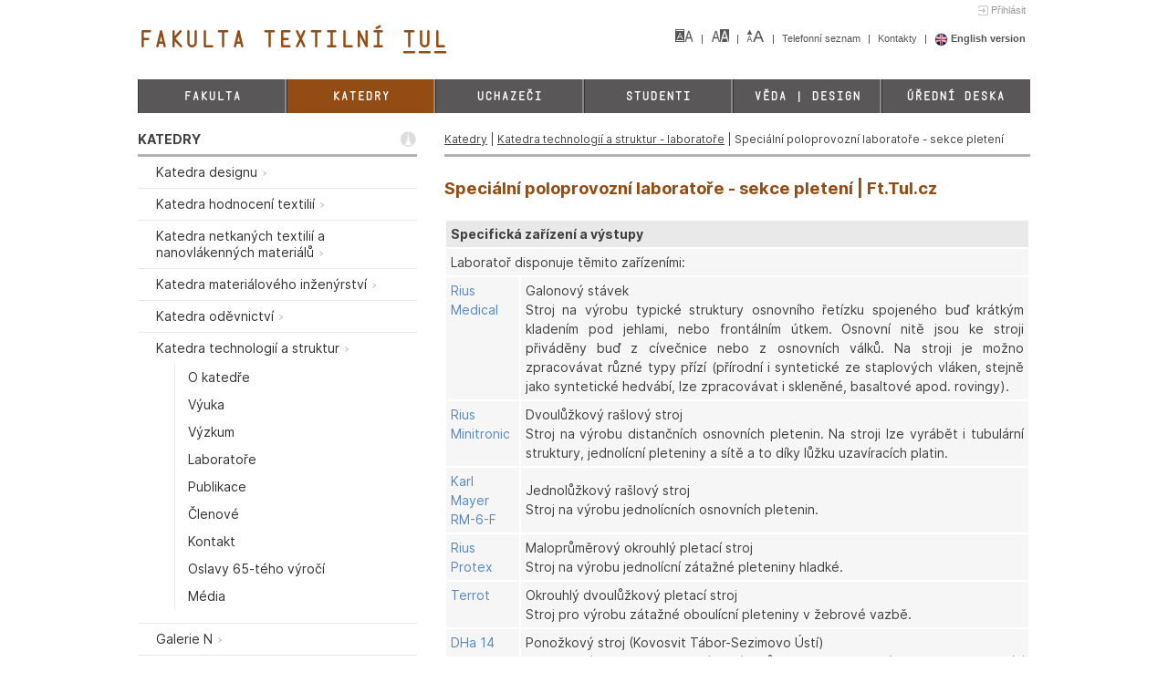

--- FILE ---
content_type: text/html; charset=utf-8
request_url: https://www.ft.tul.cz/katedry/katedra-technologii-a-struktur-laboratore/specialni-poloprovozni-laboratore-sekce-pleteni
body_size: 6240
content:
<!DOCTYPE html>   
<!--[if lt IE 7]>      <html lang="cs" class="ie6 lt-ie9 lt-ie8 lt-ie7"> <![endif]-->
<!--[if IE 7]>         <html lang="cs" class="ie7 lt-ie9 lt-ie8"> <![endif]-->
<!--[if IE 8]>         <html lang="cs" class="ie8 lt-ie9"> <![endif]-->
<!--[if IE 9]>         <html lang="cs" class="ie9"> <![endif]-->
<!--[if gt IE 9]><!--> <html lang="cs"> <!--<![endif]-->
    <head>
        <title>Speciální poloprovozní laboratoře - sekce pletení | Ft.Tul.cz</title>
        <meta http-equiv="X-UA-Compatible" content="IE=edge">
        <meta http-equiv="Content-Type" content="text/html; charset=utf-8">
        <meta name="viewport" content="width=device-width, initial-scale=1.0">
        <meta name="keywords" content="">
        <meta name="description" content="">	
        <link rel="stylesheet" media="screen,projection,tv" href="/css/normalize.css">

        <link rel="stylesheet" href="/js/liquidslider/css/animate.css"> <!-- Optional -->
        <link rel="stylesheet" href="/js/liquidslider/css/liquid-slider.css">

        <link rel="stylesheet" media="print" href="/css/print.css">
        <link rel="stylesheet" media="screen" href="/css/filetypes.css">

        <link rel="stylesheet" type="text/css" href="/css/featherlight.min.css">
        <link rel="stylesheet" type="text/css" href="/css/featherlight.gallery.min.css">
        <link rel="stylesheet" type="text/css" href="/js/BlackAndWhite/css/BlackAndWhite.css">

        <link rel="stylesheet" type="text/css" href="/css/jquery.slides.css">

        <link rel="stylesheet" media="screen,projection,tv" href="/css/screen-front.css">
        <link rel="stylesheet" media="screen,projection,tv" href="/css/screen-front-custom.css">
        <link rel="stylesheet" media="screen,projection,tv" href="/css/forms.css">
        <link href="https://www.ft.tul.cz/js/cookieconsent/cookieconsent.css" rel="stylesheet">
        <link rel="shortcut icon" href="/favicon.ico">

        <script type="text/javascript" src="/js/jquery-1.9.1.min.js"></script>
        <script type="text/javascript" src="/js/js.cookie.js"></script>

        <script type="text/javascript" src="/js/BlackAndWhite/src/jquery.BlackAndWhite.min.js"></script>

        <script src="/js/liquidslider/js/jquery.easing.1.3.js"></script>
        <script src="/js/liquidslider/js/jquery.touchSwipe.min.js"></script>
        <script src="/js/liquidslider/js/jquery.liquid-slider.min.js"></script>
        
        <script src="/js/featherlight.min.js" type="text/javascript" charset="utf-8"></script>
        <script src="/js/featherlight.gallery.min.js" type="text/javascript" charset="utf-8"></script>            

        <script src="/js/jquery.highlight.js" type="text/javascript" charset="utf-8"></script>

        <!-- APPLE TOUCH ICONS -->
        <link rel="apple-touch-icon" href="/images/apple-touch-icon.png">
        <link rel="apple-touch-icon" sizes="72x72" href="/images/apple-touch-icon-72x72.png">
        <link rel="apple-touch-icon" sizes="114x114" href="/images/apple-touch-icon-114x114.png">                

        <link href='//fonts.googleapis.com/css?family=Open+Sans:400,300,300italic,400italic,600italic,600&amp;subset=latin,latin-ext' rel='stylesheet' type='text/css'>
        <link rel="alternate" type="application/rss+xml" title="RSS" href="/fakultni-novinky/NULL/rss/">

        
        
<!--[if gte IE 9]>
  <style type="text/css">
    .gradient {
       filter: none;
    }
  </style>
<![endif]-->        
    </head>

    <body class="cs">
        <script type="text/javascript"> document.documentElement.className += ' js'</script>
                <div id="wrapper">
        
<a class="login" href="/_auth/login?ref=%2Fkatedry%2Fkatedra-technologii-a-struktur-laboratore%2Fspecialni-poloprovozni-laboratore-sekce-pleteni">Přihlásit</a>
<div class="row two-columns" id="header">
    <div class="column columns-six"><a class="logo" href="/"><span class="TULmono">FAKULTA TEXTILNÍ TUL&amp;</span></a></div>
    <div class="column columns-six shortmenu">

    <ul>
        <li><a href="?nostyles=1" title="Kliknutím na tento odkaz bude stránka zobrazena bez grafických prvků. K tomuto kroku je potřeba mít v prohlížečí povolené cookies."><img src="/images/styles.png" width="20" height="14" alt="Grafické prvky"></a></li>  
        <li><a href="?blindfriendly=1" title="Kliknutím na tento odkaz nastavíte alternativní verzi vzhledu. K tomuto kroku je potřeba mít v prohlížečí povolené cookies."><img src="/images/contrast.png" width="20" height="14" alt="Změna vzhledu"></a></li>
        <li><a href="?big=1" title="Kliknutím na tento odkaz zvětšíte na stránce velikost písma. K tomuto kroku je potřeba mít v prohlížečí povolené cookies."><img src="/images/font-size-0.png" width="20" height="14" alt="Změna velikosti písma"></a></li>




    <li>        <a href="https://telefon.tul.cz/" target="_blank">
            Telefonní seznam        </a>
</li>
    <li><a href="/kontakty">Kontakty
</a>
</li>
        <li><strong><a href="/en/"><img src="/images/en-flag.png" width="15" height="15" alt="English version" class="middle"> English version</a>
</strong></li>        
    </ul>    </div>
</div>
<div class="row one-column">
    <div class="column columns-twelve" id="mainmenu">

<input type="checkbox" id="mainmenu-button">
<label for="mainmenu-button" id="mainmenu-button-label"></label>    
<ul>
    <li><a href="/fakulta">Fakulta 
</a>
</li>
    <li><a href="/katedry" class="current">Katedry 
</a>
</li>
    <li><a href="/uchazeci">Uchazeči 
</a>
</li>
    <li><a href="/studenti">Studenti 
</a>
</li>
    <li><a href="/veda-design">Věda | Design 
</a>
</li>
    <li class="last-child"><a href="/uredni-deska">Úřední deska 
</a>
</li>
</ul>



    </div>
</div>

<div class="row" id="content-wrapper">
    <div class="column columns-four controlcolumn">
<div class="leftmenu">
            <input type="checkbox" id="leftmenu-button">
            <label class="header" for="leftmenu-button" id="leftmenu-button-label">KATEDRY</label>


    <ul>
            <li>
                <a href="/katedry/katedra-designu">
    <div>Katedra designu <img src="/images/node.png" alt="&gt;"></div>
</a>

            </li>
            <li>
                <a href="/katedry/katedra-hodnoceni-textilii">
    <div>Katedra hodnocení textilií <img src="/images/node.png" alt="&gt;"></div>
</a>

            </li>
            <li>
                <a href="/katedry/katedra-netkanych-textilii-a-nanovlakennych-materialu">
    <div>Katedra netkaných textilií a nanovlákenných materiálů <img src="/images/node.png" alt="&gt;"></div>
</a>

            </li>
            <li>
                <a href="/katedry/katedra-materialoveho-inzenyrstvi">
    <div>Katedra materiálového inženýrství <img src="/images/node.png" alt="&gt;"></div>
</a>

            </li>
            <li>
                <a href="/katedry/katedra-odevnictvi">
    <div>Katedra oděvnictví <img src="/images/node.png" alt="&gt;"></div>
</a>

            </li>
            <li>
<a href="/katedry/katedra-technologii-a-struktur">
    <div>Katedra technologií a struktur <img src="/images/node.png" alt="&gt;"></div>
</a>
    <ul>
            <li>
                <a href="/katedry/katedra-technologii-a-struktur/o-katedre">
    <div>O katedře</div>
</a>

            </li>
            <li>
                <a href="/katedry/katedra-technologii-a-struktur/vyuka">
    <div>Výuka</div>
</a>

            </li>
            <li>
                <a href="/katedry/katedra-technologii-a-struktur/vedecke-a-vyzkumne-aktivity-jsou-zamereny-na">
    <div>Výzkum</div>
</a>

            </li>
            <li>
                <a href="/katedry/katedra-technologii-a-struktur/laboratore">
    <div>Laboratoře</div>
</a>

            </li>
            <li>
                <a href="/katedry/katedra-technologii-a-struktur/publikace">
    <div>Publikace</div>
</a>

            </li>
            <li>
                <a href="/katedry/katedra-technologii-a-struktur/clenove-katedry">
    <div>Členové</div>
</a>

            </li>
            <li>
                <a href="/katedry/katedra-technologii-a-struktur/kontakt">
    <div>Kontakt</div>
</a>

            </li>
            <li>
                <a href="/katedry/katedra-technologii-a-struktur/oslavy-65-teho-vyroci">
    <div>Oslavy 65-tého výročí</div>
</a>

            </li>
            <li>
                <a href="/katedry/katedra-technologii-a-struktur/media">
    <div>Média</div>
</a>

            </li>
</ul>
</li>
            <li>
                <a href="/katedry/galerie-n">
    <div>Galerie N <img src="/images/node.png" alt="&gt;"></div>
</a>

            </li>
</ul>



        </div>
        <div class="dept-news">
            <div class="header">Fakultní novinky</div>
<ul>
    <li class="news-item">
        <div class="title"><a href="/fakultni-novinky/652/detail/">Přijímací řízení 2026/2027</a></div>
        <div class="clearfix"></div>
        <div class="footer-wrapper">
            <div class="link2"><a href="/fakultni-novinky/652/detail/">číst dále</a></div>
        </div>

    </li>
    <li class="news-item">
        <div class="title"><a href="/fakultni-novinky/656/detail/">OTEVŘENÉ ATELIÉRY ZS 2025/2026</a></div>
        <div class="clearfix"></div>
        <div class="footer-wrapper">
            <div class="link2"><a href="/fakultni-novinky/656/detail/">číst dále</a></div>
        </div>

    </li>
    <li class="news-item">
        <div class="title"><a href="/fakultni-novinky/25/detail/">Aktualizace nabídek stáží, praxí, uplatnění</a></div>
        <div class="clearfix"></div>
        <div class="footer-wrapper">
            <div class="link2"><a href="/fakultni-novinky/25/detail/">číst dále</a></div>
        </div>

    </li>
</ul>
<p><a href="/fakultni-novinky">Přehled všech novinek</a> </p>
        </div>
        <div class="search-wrapper">
            <form action="/" method="get" id="frm-searchForm" class="searchform">
            <input type="text" name="searchfor" placeholder="Zadejte hledaný výraz..." id="frm-searchForm-searchfor" required data-nette-rules='[{"op":":filled","msg":"Zadejte hledaný výraz."},{"op":":minLength","msg":"Výraz musí obsahovat alespoň 3 znaky.","arg":3}]'><button type="submit"><span>Hledat</span></button>
            <input type="hidden" name="do" value="searchForm-submit"><!--[if IE]><input type=IEbug disabled style="display:none"><![endif]-->
</form>

        </div>    </div>
    <div class="column columns-eight" id="page-content">
            <div class="breadcrumb">



    <a href="/katedry" title="Katedry">Katedry</a> | 
    <a href="/katedry/katedra-technologii-a-struktur-laboratore" title="Katedra technologií a struktur - laboratoře">Katedra technologií a struktur - laboratoře</a>

                 | Speciální poloprovozní laboratoře - sekce pletení
            </div>
        <h1>Speciální poloprovozní laboratoře - sekce pletení | Ft.Tul.cz</h1>
        <table class=" tablebody">
<tbody>
<tr>
<td class="dark" colspan="2"><strong>Specifická zařízení a výstupy</strong></td>
</tr>
<tr>
<td style="vertical-align: top;" colspan="2">
<p>Laboratoř disponuje těmito zařízeními:</p>
</td>
</tr>
<tr>
<td style="vertical-align: top;"><a href="http://www.ft.tul.cz/katedry/katedra-technologií-a-struktur-laboratore/rius-medical">Rius Medical</a></td>
<td style="text-align: justify;">
<p>Galonový stávek</p>
<p>Stroj na výrobu typické struktury osnovního řetízku spojeného buď krátkým kladením pod jehlami, nebo frontálním útkem. Osnovní nitě jsou ke stroji přiváděny buď z cívečnice nebo z osnovních válků. Na stroji je možno zpracovávat různé typy přízí (přírodní i syntetické ze staplových vláken, stejně jako syntetické hedvábí, lze zpracovávat i skleněné, basaltové apod. rovingy).</p>
</td>
</tr>
<tr>
<td style="vertical-align: top;"><a href="http://www.ft.tul.cz/katedry/katedra-technologií-a-struktur-laboratore/rius-minitronic">Rius Minitronic</a></td>
<td style="text-align: justify;">
<p>Dvoulůžkový rašlový stroj</p>
<p>Stroj na výrobu distančních osnovních pletenin. Na stroji lze vyrábět i tubulární struktury, jednolícní pleteniny a sítě a to díky lůžku uzavíracích platin.</p>
</td>
</tr>
<tr>
<td style="vertical-align: top;"><a href="http://www.ft.tul.cz/katedry/katedra-technologií-a-struktur-laboratore/karl-mayer-rm-6-f">Karl Mayer RM-6-F</a></td>
<td style="text-align: justify;">
<p>Jednolůžkový rašlový stroj</p>
<p>Stroj na výrobu jednolícních osnovních pletenin.</p>
</td>
</tr>
<tr>
<td style="vertical-align: top;"><a href="http://www.ft.tul.cz/katedry/katedra-technologií-a-struktur-laboratore/rius-protex">Rius Protex</a></td>
<td style="text-align: justify;">
<p>Maloprůměrový okrouhlý pletací stroj</p>
<p>Stroj na výrobu jednolícní zátažné pleteniny hladké.</p>
</td>
</tr>
<tr>
<td style="vertical-align: top;"><a href="http://www.ft.tul.cz/katedry/katedra-technologií-a-struktur-laboratore/terrot">Terrot</a></td>
<td style="text-align: justify;">
<p>Okrouhlý dvoulůžkový pletací stroj</p>
<p>Stroj pro výrobu zátažné oboulícní pleteniny v žebrové vazbě.</p>
</td>
</tr>
<tr>
<td style="vertical-align: top;"><a href="http://www.ft.tul.cz/katedry/katedra-technologií-a-struktur-laboratore/dha-14">DHa 14</a></td>
<td style="text-align: justify;">
<p>Ponožkový stroj (Kovosvit Tábor-Sezimovo Ústí)</p>
<p>Ponožkový stroj s dvěma válcovými lůžky s oboustrannými jehlami umožňující plést obourubní úplet.</p>
</td>
</tr>
<tr>
<td style="vertical-align: top;"><a href="http://www.ft.tul.cz/katedry/katedra-technologií-a-struktur-laboratore/ange-12-2">ANGE 12.2</a></td>
<td style="text-align: justify;">
<p>Ponožkový stroj (UNIPLET Třebíč)</p>
<p>Jednoválcový maloprůměrový pletací stroj</p>
</td>
</tr>
<tr>
<td style="vertical-align: top;"><a href="http://www.ft.tul.cz/katedry/katedra-technologií-a-struktur-laboratore/harry-lucas">Harry Lucas</a></td>
<td style="text-align: justify;">
<p>Dvoulůžkový plochý pletací stroj</p>
<p>Stroj pro výrobu tubulárních struktur používaných ve zdravotnictví.</p>
</td>
</tr>
<tr>
<td style="vertical-align: top;"><a href="http://www.ft.tul.cz/katedry/katedra-technologií-a-struktur-laboratore/shima-seiki-nssg-122">Shima Seiki NSSG 122</a></td>
<td style="text-align: justify;">
<p>Elektronicky ovládaný dvoulůžkový plochý pletací stroj</p>
</td>
</tr>
<tr>
<td style="vertical-align: top;"><a href="http://www.ft.tul.cz/katedry/katedra-technologií-a-struktur-laboratore/shima-seiki-sry-123lp">Shima Seiki SRY 123LP</a></td>
<td style="text-align: justify;">
<p>Elektronicky ovládaný dvoulůžkový plochý pletací stroj</p>
</td>
</tr>
<tr>
<td style="vertical-align: top;"><a href="http://www.ft.tul.cz/katedry/katedra-technologií-a-struktur-laboratore/shima-seiki-newses-122ff">Shima Seiki NewSES 122FF</a></td>
<td style="text-align: justify;">
<p>Elektronicky ovládaný dvoulůžkový plochý pletací stroj</p>
</td>
</tr>
<tr>
<td style="vertical-align: top;"><a href="http://www.ft.tul.cz/katedry/katedra-technologií-a-struktur-laboratore/ploche-pletaci-stroje-rucni">Ploché pletací stroje - ruční</a></td>
<td style="text-align: justify;">
<p>Skupina plochých pletacích strojů ručních (Textima, Stoll JBO)</p>
</td>
</tr>
<tr>
<td style="vertical-align: top;"><a href="http://www.ft.tul.cz/katedry/katedra-technologií-a-struktur-laboratore/spletaci-stroje">Splétací stroje</a></td>
<td style="text-align: justify;">
<p>Splétací stroj jednohlavý s třiceti šesti paličkami</p>
<p>Splétací stroj dvouhlavý, každá hlava s šestnácti paličkami</p>
</td>
</tr>
<tr>
<td style="vertical-align: top;"><a href="http://www.ft.tul.cz/katedry/katedra-technologií-a-struktur-laboratore/soukaci-stroj">Soukací stroj</a></td>
<td style="text-align: justify;">
<p>Jednohlavý soukací stroj pro křížově vinuté cívky</p>
</td>
</tr>
<tr>
<td style="vertical-align: top;"> </td>
<td style="text-align: justify;"> </td>
</tr>
<tr>
<td style="vertical-align: top;"><strong>Umístění:</strong></td>
<td>Budova C, suterén</td>
</tr>
<tr>
<td style="vertical-align: top;"><strong>Kontakt:</strong></td>
<td><a href="mailto:jana.ornstova@tul.cz">Ing. Jana Ornstová</a></td>
</tr>
<tr>
<td style="vertical-align: top;"><strong>Externí soubory:</strong></td>
<td> </td>
</tr>
</tbody>
</table>
<p> </p>
        
    </div>
</div>
    <script type="text/javascript">
        $(function() {
         $('.liquid-slider').liquidSlider({
                        dynamicTabs: false,
                        responsive: true,
                        swipe: true,
                        dynamicArrows: false,
                        slideEaseDuration: 200
                    });

                    $('.content-switcher').on('click', function() {
                    var goto = $(this).data('goto');
                    var api = $.data($('#slider-' + $(this).data('slider'))[0], 'liquidSlider');
                    api.setNextPanel(goto);
                    goto = Math.abs($(this).data('goto') - 1);
                    $(this).data('goto', goto);
                    $(this).html(goto == 1 ? 'Archiv souborů' : 'Aktuální soubory');
                    if (goto == 0)
                        $(this).addClass('back');
                    else
                        $(this).removeClass('back');
                    return false;
                });

                $('a.archive-switcher').on('click', function() {
            $('.archive-slider').slideToggle('slow', function() {
                vis = $('.archive-slider').is(":visible");

                                if (vis == true)
                                    $('a.archive-switcher').addClass('back');
                                else
                                    $('a.archive-switcher').removeClass('back');
                            })
                            return false;
                        })

                    });
                    
    </script>

        <div class="clearfix"></div>
         
        <div class="row one-column" id="quicklinks">
                        <div class="column columns-twelve">
                            <div class="quicklinks-wrapper">                        
                                <ul>
                                        <li class="textual"><a href="http://www.tul.cz/intranet-zamestnanci" target="_blank" class="bwWrapper"><div class="text-wrapper"><div>Intranet zaměstnanci</div></div><img src="/files/quicklinks/intranet-zamestnanci.jpg" title="Intranet zaměstnanci" alt="Intranet zaměstnanci" class=""></a>
                                        </li>
                                        <li class="textual"><a href="http://www.tul.cz/intranet-studenti" target="_blank" class="bwWrapper"><div class="text-wrapper"><div>Intranet studenti</div></div><img src="/files/quicklinks/intranet-studenti.jpg" title="Intranet studenti" alt="Intranet studenti" class=""></a>
                                        </li>
                                        <li class="textual"><a href="http://www.tul.cz/kde-nas-najdete" target="_blank" class="bwWrapper"><div class="text-wrapper"><div>Kde nás hledat?</div></div><img src="/files/quicklinks/kde-nas-hledat.jpg" title="Kde nás hledat?" alt="Kde nás hledat?" class=""></a>
                                        </li>
                                        <li class="textual"><a href="https://stag.tul.cz/portal/studium/uchazec" target="_blank" class="bwWrapper"><div class="text-wrapper"><div>E-přihláška</div></div><img src="/files/quicklinks/e-prihlaska.jpg" title="E-přihláška" alt="E-přihláška" class=""></a>
                                        </li>
                                        <li class="textual"><a href="http://www.tul.cz/absolventi" target="_blank" class="bwWrapper"><div class="text-wrapper"><div>Absolventi</div></div><img src="/files/quicklinks/absolventi.jpg" title="Absolventi" alt="Absolventi" class=""></a>
                                        </li>
                                        <li><a href="http://www.tul.cz/dodatek-k-diplomu" target="_blank" class="bwWrapper"><div class="text-wrapper"><div>Diploma Supplement</div></div><img src="/files/quicklinks/diploma-supplement.png" title="Diploma Supplement" alt="Diploma Supplement" class=""></a>
                                        </li>
                                        <li><a href="http://www.tul.cz/ects-label" target="_blank" class="bwWrapper"><div class="text-wrapper"><div>ECTS Label</div></div><img src="/files/quicklinks/ects-label.png" title="ECTS Label" alt="ECTS Label" class="last-child "></a>
                                        </li>
                                </ul>
                            </div>
                        </div>
        </div>         
<div class="row three-columns" id="footer">
                <div class="column columns-four address">
                    <img src="/images/tul-ft-symbol.svg" width="62" height="62" alt=""><p><strong>Textilní fakulta Technické univerzity v Liberci</strong><br />Studentská 1402/2<br />461 17 Liberec 1<br />Tel: +420 485 351 111
                        <br><a href="/sitemap">Mapa stránek</a></p>
                </div>
                <div class="column columns-four uni-social"><span>Zůstaňte v kontaktu</span>
                    <ul>
                        <li><a href="https://cs-cz.facebook.com/fakultatextilni/"><img src="/images/facebook.png" width="98" height="27" alt="Facebook"></a></li>
                        <li><a href="http://www.youtube.com/user/TULiberec"><img src="/images/youtube.png" width="58" height="27" alt="Youtube"></a></li>
                    </ul>
                </div>
                <div class="column columns-four uni-info"><span>Univerzitní časopisy</span>
                    <ul>
                        <li><a href="http://tuni.tul.cz/"><img src="/images/logo-tuni.png" width="74" height="27" alt="T-UNI"></a></li>
                        <li><a href="http://tuni.tul.cz/t-uni-360"><img src="/images/logo-tuni360.png" width="114" height="27" alt="T-UNI 360"></a></li>
                    </ul>        
                </div>
            </div>         
        </div>        
        <script type="text/javascript" src="/js/netteForms.js"></script>
        <script type="text/javascript" src="/js/nette.ajax.js"></script>
        <script type="text/javascript" src="/js/spinner.ajax.js"></script>
        
        <script type="text/javascript">

            $(function() {
            $.nette.init();

                    $.nette.ext('dialog', {
                        success: function(payload) {
                            if(payload.unreadDialogContent)
                            {
                                //$.featherlight(payload.tpl, { closeOnEsc: false,closeOnClick: false,closeIcon: '' });
                                $('#unreadDocuments-wrapper').html(payload.tpl);
                                $.nette.load();
                            }
                            if(payload.unreadDialogClose)
                            {
                                var current = $.featherlight.current();
                                current.close();
                            }
                            if(payload.flash)
                                $.featherlight('<p>' + payload.flash + '</p>', { variant: 'custom' });
                        }
                    });
            });
            $(window).load(function() {

                $('.bwWrapper').BlackAndWhite({
                                    hoverEffect: true, // default true
                                    webworkerPath: false,
                                    responsive: true,
                                    intensity: 1,
                                    speed: { //this property could also be just speed: value for both fadeIn and fadeOut
                                        fadeIn: 50, // 200ms for fadeIn animations
                                        fadeOut: 800 // 800ms for fadeOut animations
                                    }
                });                    
            });
            $('a.fl').featherlight({
                targetAttr: 'href'
            });
        </script>
<script type="text/javascript" src="/js/hashhighlight.js"></script>
        <!-- Google Tag Manager -->
<script type="text/plain" data-cookiecategory="analytics">(function(w,d,s,l,i){w[l]=w[l]||[];w[l].push({'gtm.start':
new Date().getTime(),event:'gtm.js'});var f=d.getElementsByTagName(s)[0],
j=d.createElement(s),dl=l!='dataLayer'?'&l='+l:'';j.async=true;j.src=
'https://www.googletagmanager.com/gtm.js?id='+i+dl;f.parentNode.insertBefore(j,f);
})(window,document,'script','dataLayer','GTM-W7PTD7L2');</script>
<!-- End Google Tag Manager -->


<script src="https://aibot.nanotrix.ai/ui/tul/ft/main/loader.js"></script>
    <script src="https://www.ft.tul.cz/js/cookieconsent/cookieconsent.js"></script> 
    <script src="https://www.ft.tul.cz/js/cookieconsent/cookieconsent-init.js"></script>
    </body>
</html>

--- FILE ---
content_type: text/css
request_url: https://www.ft.tul.cz/js/liquidslider/css/liquid-slider.css
body_size: 2828
content:
/***********************************************************************
*
*  Liquid Slider
*  Kevin Batdorf
*
*  http://liquidslider.com
*
*  GPL license 
*
************************************************************************/

/******************************************************
* No JavaScript
* Use this to apply styles when Javascript is disabled,
* and be sure to include the ".no-js" class in your html 
* markup.
*******************************************************/
.no-js .liquid-slider {
  height:350px;
  overflow:scroll;
}

/******************************************************
* Preloader
* Use this to apply styles when Javascript is disabled,
* and be sure to include the ".no-js" class in your html 
* markup.
*******************************************************/
.ls-preloader {  
  background: url(../img/loading.gif) #f2f2f2 no-repeat center 75px;
  opacity:1;
  /* Do not edit below this line */
  width:100%;
  height:100%;
  position:absolute;
  top:0;
  left:0;
  z-index:2;
}

/******************************************************************
* Base Styles 
* The styles here will apply to everything. I recommend you keep
* the styles in here specific to mobile defices, then use
* the media queries at the bottom to define further styles for larger
* screen-sizes. Think Mobile First. But be cautious of how
* your site will look in older IE browsers.
*
* Additional media queries are at the bottom of this document
******************************************************************/
.ls-wrapper {
  margin:0 auto;
  /* Do not edit below this line */
  clear: both;
  overflow: auto;
  position: relative;
}

/******************************************************
* Main Container
* This is the main container (minus the navigation).
* Be sure to match the width with the .panel class, 
* or it won't work properly. Also, width only applies
* if you are not using the responsive setting.
*
* The responsive slider will interpret the width as the
* max width instead
*******************************************************/
.ls-wrapper .liquid-slider {
  background: transparent;
  width: 1030px;
  /* Do not edit below this line */
  float: left;
  overflow: hidden;
  position: relative;
}
.ls-wrapper .panel-container {
  /* Do not edit below this line */
  position: relative;
  -webkit-backface-visibility: hidden;
  -webkit-perspective: 1000;
  /* from http://davidwalsh.name/translate3d */
}
.ls-wrapper .liquid-slider .panel-container .fade {
  /* Do not edit below this line */
  width:100%;
  opacity: 0;
  position: absolute;
  top: 0; 
  left: 0;
  display: block;
}

/******************************************************
* Panels
* This is for the panels. If you are using the 
* responsive setting, this will act as the max-width
* for the entire slider.
*******************************************************/
.ls-wrapper .liquid-slider .panel {  
  width: 1030px;
  /* Do not edit below this line */
  display: block;
  float: left;
}

/******************************************************
* These provide a base starting point for images and
* video. However, you will have to add more rules
* based on the content you use. Use the @media queries 
* at the bottom of this file.
*******************************************************/
.ls-wrapper .liquid-slider .panel img{
  /*
  width:100%;
  height:auto;  
  margin:0 5px;
  */
}

.ls-wrapper .liquid-slider .panel video {
  /*
  width:100%;  
  height:auto;
  */
}

/******************************************************
* This is mainly used to adjust the padding inside each 
* panel. If you are using the responsive setting, you
* need to use the settings below as this will not apply.
*******************************************************/
.ls-wrapper .liquid-slider .panel-wrapper {  
  padding: 20px;
  /* Do not edit below this line */
  position:relative;
}

/*****************************************************
* This will adjust styles for all navigation tabs
* less of course the select box used for mobile 
* navigation. The .current styles will apply only to 
* the current tab.
*
* You may use this section to create navigation for
* mobile devices if you set mobileNavigation: false
* Be sure to edit media queries for larger devices below
* I have included an example below in comments.
*
* .currentCrossLink refers to external crosslinking.
*******************************************************/
.ls-wrapper .ls-nav a {
  background: #d8d8d8;
  color: #333333;
  margin-right: 1px;
  padding: 10px 15px;  
  outline:0;
}
.ls-wrapper .ls-nav a:hover {
  background: #f2f2f2;
  color: #333333;
  text-shadow: none;
}
.ls-wrapper .ls-nav .current {
  background: #f2f2f2;
}
.currentCrossLink {
  font-weight: bold;
}
.ls-wrapper .ls-nav ul {  
  padding:0;
  /* Do not edit below this line */
  clear: both;
  display: block;
  margin: auto;
  overflow: hidden;
}
.ls-wrapper .ls-nav ul li {
  /* Do not edit below this line */
  display: inline;
}
.ls-wrapper .ls-nav ul li a {
 
  /* Do not edit below this line */
  display: block;
  float: left;
  text-decoration: none;
}
/*****************************************************
* Mobile Menu
* This will adjust styles for selectbox styles. I have
* included a simple example to create a custom select
* box.
*******************************************************/
.ls-wrapper .ls-nav {
  overflow:hidden;
  clear:both;
}
.ls-wrapper .ls-select-box {  
  /* Delete these if you want the standard select box.
     Also delete the rules below */

  width: 100%;
  height: 35px;
  overflow: hidden;
  background: url(../img/menu.png) no-repeat right #ddd;
  
}
.ls-wrapper .ls-select-box select {  
  /* If you want the standard select box, use 
  width:100%
  And delete the rest of the styling here */

  width: 150%;
  -webkit-appearance: none;
  -moz-appearance: none;
  appearance:none;
  background: transparent;
  padding: 5px;
  font-size: 110%;
  border: none;
  height: 35px;
  cursor:pointer;
  outline: 0;
}

/******************************************************
* Arrows
* This section refers to both the non-graphical and 
* graphical navigation arrows. 
*
* Some settings will be overwritten when using the 
* responsive setting.
*******************************************************/
.ls-wrapper .ls-nav-left, .ls-wrapper .ls-nav-right {
  /* Do not edit below this line */
  float: left;
}
.ls-wrapper .ls-nav-left a, .ls-wrapper .ls-nav-right a {
  /* non-graphical arrows */
  background: #000;
  color: #fff;
  padding: 5px;
  width: 100px;
  /* Do not edit below this line */
  display: block;
  text-align: center;
  text-decoration: none;
}
.ls-wrapper .ls-nav-left-arrow, .ls-wrapper .ls-nav-right-arrow {
  cursor: pointer;
  /* Do not edit below this line */
  float: left;
}
.ls-wrapper .ls-nav-left-arrow a, .ls-wrapper .ls-nav-right-arrow a {
  /* Do not edit below this line */
  display: block;
}
.ls-wrapper .ls-nav-left, .ls-wrapper .ls-nav-left-arrow {
  /* Do not edit below this line */
  clear: both;
}
.ls-wrapper .ls-nav-right-arrow {
  width: 25px;
  height: 25px;
  background: url(../img/arrow.png) no-repeat top right;
  margin-top: 50px;
  margin-right: 5px;
  /* Do not edit below this line */
  position:relative;
}
.ls-wrapper .ls-nav-left-arrow {
  width: 25px;
  height: 25px;
  background: url(../img/arrow.png) no-repeat top left;
  margin-top: 50px;
  margin-left: 5px;
  /* Do not edit below this line */
  position:relative;
}
.ls-wrapper .ls-nav-left-arrow:hover {
  /* Left graphical arrows hover */
  background: url(../img/arrow.png) no-repeat bottom left;
}
.ls-wrapper .ls-nav-left-arrow:active {
  /* Left graphical arrows click */
}
.ls-wrapper .ls-nav-right-arrow:hover {
  /* Right graphical arrows hover */
  background: url(../img/arrow.png) no-repeat bottom right;
}
.ls-wrapper .ls-nav-right-arrow:active {
  /* Right graphical arrows click */
}
.arrows .liquid-slider {
  /* Margin between slider and arrows */
  margin: 0 10px;
}

/******************************************************
* Responsive Styles
* Here are the main responsive styles. This mostly 
* covers the arrows, and most of the settings can be
* applied above.
*******************************************************/
.ls-responsive .liquid-slider {
  /* Do not edit below this line */
  width: 100%;
  margin: 0;
}
.ls-responsive .liquid-slider .panel .panel-wrapper {
  padding: 10px;
}
.ls-responsive .ls-nav-left {
  /* Left non-graphical arrows */
  /* Do not edit below this line */
  position: absolute;
  left: 0;
  z-index: 2;
}
.ls-responsive .ls-nav-left a {
  /* Left non-graphical arrows */
  background: #9A9A9A;
  width: 80px;
}
.ls-responsive .ls-nav-left a:hover {
  /* Left non-graphical hover */
  background: #747474;
}
.ls-responsive .ls-nav-right {
  /* Right non-graphical arrows */
  /* Do not edit below this line */
  position: absolute;
  right: 0;
  z-index: 2;
}
.ls-responsive .ls-nav-right a {
  /* Right non-graphical arrows */
  background: #9A9A9A;
  width: 80px;
}
.ls-responsive .ls-nav-right a:hover {
  /* Right non-graphical arrows hover */
  background: #747474;
}
.ls-responsive .ls-nav-left-arrow {
  /* Do not edit below this line */
  position: absolute;
  left: 0;
  z-index: 2;
}
.ls-responsive .ls-nav-right-arrow {
  /* Do not edit below this line */
  position: absolute;
  right: 0;
  z-index: 2;
}

/******************************************************************
* Larger Mobile Devices
* This is for devices like the Galaxy Note or something that's 
* larger than an iPhone but smaller than a tablet. 
******************************************************************/
@media only screen and (min-width: 481px) {
  .ls-wrapper .liquid-slider .panel img{
    /* Example */
    /*
    width:24%;
    margin:2px;
    */
  }

}

/******************************************************************
* Tablet & Smaller Laptops
* This will include tablets and some netbooks.
******************************************************************/
@media only screen and (min-width: 768px) {
  .ls-wrapper .liquid-slider .panel img{
    /* Example */
    /*
    width:24%;
    */
  }
  .ls-responsive .liquid-slider .panel .panel-wrapper {
    padding: 10px 10px;
  }
}

/******************************************************************
* DESKTOP 
* This is the average viewing window. So Desktops, Laptops, and 
* in general anyone not viewing on a mobile device. Here's where
* you can add resource intensive styles.
******************************************************************/
@media only screen and (min-width: 1030px) {
  
}

/******************************************************************
* LARGE VIEWING SIZE 
* This is for the larger monitors and possibly full screen viewers.
******************************************************************/
@media only screen and (min-width: 1240px) {
  

}

/******************************************************************
* RETINA (2x RESOLUTION DEVICES)
* This applies to the retina iPhone (4s) and iPad (2,3) along with 
* other displays with a 2x resolution. You can also create a media
* query for retina AND a certain size if you want. Go Nuts.
******************************************************************/

@media only screen and (-webkit-min-device-pixel-ratio: 1.5),
       only screen and (min--moz-device-pixel-ratio: 1.5),
       only screen and (min-device-pixel-ratio: 1.5) {
  

}

--- FILE ---
content_type: text/css
request_url: https://www.ft.tul.cz/css/filetypes.css
body_size: 353
content:
.file, .file-admin {
display:inline-block;
text-decoration: none;
padding-left:23px;
height:20px;
background-repeat: no-repeat;
/*background-position-y: center;*/
background-position: 1px 3px;
}
.file:hover { text-decoration: none; background-position: 1px -45px;}

.file-admin {
    background-position: 1px -45px;
}
.file-admin:hover {
    background-position: 1px 3px;
}
.file- {
background-image: url(../images/filetypes/_blank.png);
}
.file-pdf {
background-image: url(../images/filetypes/pdf.png);
}
.file-doc, .file-docx, .file-dot, .file-dotx {
background-image: url(../images/filetypes/doc.png);
}
.file-ppt, .file-pptx, .file-pot, .file-potx {
background-image: url(../images/filetypes/ppt.png);
}
.file-xls, .file-xlsx {
background-image: url(../images/filetypes/xls.png);
}
.file-jpeg, .file-jpg {
background-image: url(../images/filetypes/jpg.png);
}
.file-png {
background-image: url(../images/filetypes/png.png);
}
.file-txt {
background-image: url(../images/filetypes/txt.png);
}
.file-xml {
background-image: url(../images/filetypes/xml.png);
}
.file-zip {
background-image: url(../images/filetypes/zip.png);
}
.file-html, .file-htm {
background-image: url(../images/filetypes/html.png);
}
.file-ai {
background-image: url(../images/filetypes/ai.png);
}
.file-eps {
background-image: url(../images/filetypes/eps.png);
}
.file-rtf {
background-image: url(../images/filetypes/rtf.png);
}


--- FILE ---
content_type: text/css
request_url: https://www.ft.tul.cz/css/screen-front-custom.css
body_size: 1570
content:
@font-face {
    font-family: 'TUL Mono';
    src: local('TUL Mono'), url('./fonts/TULMono-Regular.woff2') format('woff2');
    font-weight: normal;
    font-style: normal;
    /*font-display: optional;*/
}

@font-face {
    font-family: 'TUL Mono';
    src: local('TUL Mono'), url('./fonts/TULMono-Bold.woff2') format('woff2');
    font-weight: bold;
    font-style: normal;
    /*font-display: optional;*/
}


@font-face {
    font-family: 'Inter';
    src: local('Inter'), url('./fonts/Inter-Regular.woff2') format('woff2');
    font-weight: normal;
    font-style: normal;
    /*font-display: optional;*/
}

@font-face {
    font-family: 'Inter';
    src: local('Inter'), url('./fonts/Inter-Bold.woff2') format('woff2');
    font-weight: bold;
    font-style: normal;
    /*font-display: optional;*/
}

@font-face {
    font-family: 'Inter';
    src: local('Inter'), url('./fonts/Inter-Italic.woff2') format('woff2');
    font-weight: normal;
    font-style: italic;
    /*font-display: optional;*/
}

@font-face {
    font-family: 'Inter';
    src: local('Inter'), url('./fonts/Inter-BoldItalic.woff2') format('woff2');
    font-weight: bold;
    font-style: italic;
    /*font-display: optional;*/
}
.TULmono {
    font-family: "TUL mono", sans-serif;
}

.logo {
    font-size: 1.8em;
    color: #924C14 !important;
    font-weight: bold;
}
.en .logo {
    font-size: 1.4em;
}
h1 {
    color: #924C14 !important;
}
.tinybox {
    background-color: #924C14 !important;
}
.search-wrapper {
    border-color: #924C14 !important;
}
ul.searchresults li:hover, ul.projects li:hover
{
    color: #924C14 !important;
}
.pageform input, .pageform textarea{
    border-color: #924C14 !important;
}
.pageform input.button{
    background-color: #924C14 !important;
}
#mainmenu{
    font-family: "TUL mono", sans-serif;
}
#mainmenu .current {
    background-color: #924C14 !important;
}
.dept-news ul {
    list-style: none;
    padding: 0px;
}
.dept-news .header {
    background: url('../images/icon-tul.png') no-repeat right center;
}
.dept-events .header
{
    background: url('../images/icon-calendar.png') no-repeat right center;
}

.leftmenu .current {
    color: #924C14 !important;
}
ul.resptable {
    list-style: none;
    margin: 0;
    padding: 0;
    font-size: 0.9em;
}
ul.resptable li {
    border-bottom: 1px solid #924C14 !important;
}
ul.resptable li.theader
{
    font-weight: bold;
    border-bottom: 2px solid #924C14 !important;

}
ul.resptable li span
{
    padding: 0.5em 0em;
    display: inline-block;
    vertical-align: top;
    margin-right: 2px;
    margin-bottom: 0px;
}
ul.resptable li:hover
{
    background-color: #e9e9e9 !important;
}

.resptable .ud1
{
    width: 12%;
}
.resptable .ud2
{
    width: 16%;
}
.resptable .ud3
{
    width: 34%;
}
.resptable .ud4
{
    width: 12%;
}
.resptable .ud5
{
    width: 22%;
}
.resptable .ud6
{
    width: auto;
    font-style: italic;
    font-size: 0.9em;
}

table.tablebody thead td {
    color: #924C14;
    background-color: #E9E9E9 !important;
}

.news-item {
    background-color: #fafafa !important;
    border: 1px solid #f1f1f1 !important;
    padding-bottom: 0.2em;
    position: relative;
}

.events-wrapper ul {
    padding-left: 0px;
    margin-left: 0px;

}
.event-item {
    border-bottom: 1px solid #f1f1f1;
    padding-bottom: 0.2em;
    min-height: 80px;
    list-style: none;
    position: relative;
}

.event-item .date-wrapper {
    display: block;
    position: relative;
    border: 1px solid #f1f1f1;
    background-color: #fafafa;
    width: 52px;
    height: 72px;
    text-align: center;
    float: left;
}
.date-wrapper .day {
    font-size: 1.78em;
    color: #924C14;
    position: relative;
    top: 38px;
}
.date-wrapper .month {
    font-size: 0.85em;
    width: 46px;
    margin: 0 auto;
    border-bottom: 1px solid #dddddd;
    position: relative;
    top: -20px;
    line-height: 25px;
}
.event-item .title {
    margin-left: 5em;
    padding-top: 2px;
    font-weight: bold;
    margin-bottom: 0.5em;
}
.event-item+.event-item
{
    margin-top: 1.75em;
}
.events-link {
    background-color: #fafafa;
    text-align: center;
    padding: 0.35em 0;
    line-height: 1.5em;
}
.event-item .link {
    width: auto;
    float: right;
    margin-left: 8px;
    bottom: 3px;
    position: absolute;
    right: 1px;
}
.event-item .content {
    margin-left: 5em;
    padding-top: 3px;
}

.controlcolumn .event-item .content, .controlcolumn .event-item .title, .controlcolumn .event-item .link {
    font-size: 0.88em;
}
.news-item .link2, .event-item .link2 {
    background: url('../images/news-link.png') no-repeat right center;
    width: 75px;
    float: right;
    margin-right: 2px;
}
.event-item .link2 {
    position: absolute;
    bottom: 8px;
    right: 0px;
}

.link2 a {
    color: #818181;

}

.news-item p {
    line-height: 1.3em;
    margin: 0 0.2em;
    display: block;
}
.news-item .title{
    font-weight: bold;
    margin-bottom: 1em;
    margin: 0.5em 0.2em 0.5em 0.2em
}
.news-item .footer-wrapper, .event-item .footer-wrapper
{
    margin-top: 0.15em;
    /*line-height: 25px;*/
    font-size: 0.85em;
    overflow: hidden;
    color: #818181;

}

.news-item .footer-wrapper .info, .event-item .footer-wrapper .info {
    /*   border-top: 2px solid #d8d8d8;*/
    overflow: hidden;
    padding-left: 5px;
}
.news-item .footer-wrapper .link, .event-item .footer-wrapper .link {
    width: 20px;
    float: right;
    margin-left: 8px;
}
.news-item+.news-item, event-item+.event-item
{
    margin-top: 0.75em;
}

.news-item .info a, .event-item .info a {
    float: right;
    margin-right: 5px;
    color: #818181;
}
.featherlight .featherlight-close
{
    color: #924C14!important;
}
#header .column  {
    line-height: 55px;
}

#partners {
    padding-top: 1.25em;
    border-top: 2px solid #e7e7e7;
    overflow: hidden;
}
#partners ul {
    padding: 0;
    margin: 0;
    text-align: left;
}
#partners ul li {
    display: inline-block;
    margin: 0px;
    padding: 0px;
    /*width: 124px;*/
    width: 118px;
    text-align: center;
    list-style:none;
}
#partners .title {
    text-align: right;
    float: right;
    color: #B3B1B2;
    text-transform: uppercase;
    font-size: 0.9em;
}

.partners-wrapper {
    text-align: center;
}
#quicklinks a:hover {
    color: #924C14;
}
ul.contentfilter li a.enabled {
    background-color: #EE7F00;
}

.filterForm input.button
{
    background-color: #924C14;
}

.profile-wrapper {
    padding-bottom: 1em;
}

.profile-wrapper .name
{
    font-size: 1.2em;
    font-weight: bold;
}

ul.tinyboxlist li .tinybox
{
    height: 18px;
    top: 6px;
}
ul.tinyboxlist > li
{
    margin-top: 0px;
    margin-bottom: 0px;
}
ul.tinyboxlist li:hover
{
    color: #924C14 !important;
}
ul.tinyboxlist.projects li a:hover {
    color: #7ab51d!important;
}

--- FILE ---
content_type: application/javascript
request_url: https://www.ft.tul.cz/js/cookieconsent/cookieconsent-init.js
body_size: 2128
content:
// obtain cookieconsent plugin
var cc = initCookieConsent();

// microsoft logo
var logo = '';
var cookie = '';

// run plugin with config object
cc.run({
    current_lang : document.documentElement.getAttribute('lang'),
    autoclear_cookies : true,                   // default: false
    cookie_name: 'cc_cookie',             // default: 'cc_cookie'
    cookie_expiration : 365,                    // default: 182
    page_scripts: true,                         // default: false

    auto_language: 'document',                     // default: null; could also be 'browser' or 'document'
    // autorun: true,                           // default: true
    // delay: 0,                                // default: 0
    // force_consent: false,
    // hide_from_bots: false,                   // default: false
    remove_cookie_tables: true,              // default: false
    // cookie_domain: location.hostname,        // default: current domain
    // cookie_path: "/",                        // default: root
    // cookie_same_site: "Lax",
    // use_rfc_cookie: false,                   // default: false
    // revision: 0,                             // default: 0

    gui_options: {
        consent_modal: {
            layout: 'bar',                      // box,cloud,bar
            position: 'bottom',           // bottom,middle,top + left,right,center
            transition: 'slide'                 // zoom,slide
        },
        settings_modal: {
            layout: 'box',                      // box,bar
            // position: 'left',                // right,left (available only if bar layout selected)
            transition: 'slide'                 // zoom,slide
        }
    },

    onFirstAction: function(){
    },

    onAccept: function (cookie) {
    },

    onChange: function (cookie, changed_preferences) {
    },

    languages: {
        'en': {
            consent_modal: {
                title: cookie + ' We use cookies! ',
                description: 'We use cookies to optimise our website and services. <button type="button" data-cc="c-settings" class="cc-link">Preferences</button>',
                primary_btn: {
                    text: 'Accept all',
                    role: 'accept_all'              // 'accept_selected' or 'accept_all'
                },
                secondary_btn: {
                    text: 'Accept necessary',
                    role: 'accept_necessary'        // 'settings' or 'accept_necessary'
                }
            },
            settings_modal: {
                title: logo,
                save_settings_btn: 'Save settings',
                accept_all_btn: 'Accept all',
                reject_all_btn: 'Accept necessary',
                close_btn_label: 'Close',
                cookie_table_headers: [
                    {col1: 'Name'},
                    {col2: 'Domain'},
                    {col3: 'Expiration'},
                    {col4: 'Description'}
                ],
                blocks: [
                    {
                        title: 'Cookie usage',
                        description: 'We use cookies to optimise our website and services.'
                    }, {
                        title: 'Strictly necessary cookies',
                        description: 'These cookies are essential for the proper functioning of my website. Without these cookies, the website would not work properly',
                        toggle: {
                            value: 'necessary',
                            enabled: true,
                            readonly: true          // cookie categories with readonly=true are all treated as "necessary cookies"
                        }
                    }, {
                        title: 'Performance and Analytics cookies',
                        description: 'These cookies allow the website to remember the choices you have made in the past',
                        toggle: {
                            value: 'analytics',     // there are no default categories => you specify them
                            enabled: false,
                            readonly: false
                        },
                        cookie_table: [
                            {
                                col1: '^_ga',
                                col2: 'google.com',
                                col3: '2 years',
                                col4: 'description ...',
                                is_regex: true
                            },
                            {
                                col1: '_gid',
                                col2: 'google.com',
                                col3: '1 day',
                                col4: 'description ...',
                            }
                        ]
                    }, {
                        title: 'Advertisement and Targeting cookies',
                        description: 'These cookies collect information about how you use the website, which pages you visited and which links you clicked on. All of the data is anonymized and cannot be used to identify you',
                        toggle: {
                            value: 'targeting',
                            enabled: false,
                            readonly: false
                        }
                    }, {
                        title: 'More information',
                        description: '<a class="cc-link" href="/en/cookie-principles">Cookie principles</a>.',
                    }
                ]
            }
        },
        'cs': {
            consent_modal: {
                title: cookie + ' Používáme cookies!',
                description: 'Používáme cookies k optimalizaci našich webových stránek a našich služeb. <button type="button" data-cc="c-settings" class="cc-link">Nastavení</button>',
                primary_btn: {
                    text: 'Přijmout všechny',
                    role: 'accept_all'              // 'accept_selected' or 'accept_all'
                },
                secondary_btn: {
                    text: 'Přijmout nezbytné',
                    role: 'accept_necessary'        // 'settings' or 'accept_necessary'
                }
            },
            settings_modal: {
                title: logo,
                save_settings_btn: 'Uložit nastavení',
                accept_all_btn: 'Přijmout všechny',
                reject_all_btn: 'Přijmout nezbytné',
                close_btn_label: 'Zavřít',
                cookie_table_headers: [
                    {col1: 'Name'},
                    {col2: 'Domain'},
                    {col3: 'Expiration'},
                    {col4: 'Description'}
                ],
                blocks: [
                    {
                        title: 'Použití cookies',
                        description: 'Používáme cookies k optimalizaci našich webových stránek a našich služeb..'
                    }, {
                        title: 'Funkční',
                        description: 'Technické uložení nebo přístup je nezbytně nutný pro legitimní účel umožnění použití konkrétní služby, kterou si odběratel nebo uživatel výslovně vyžádal, nebo pouze za účelem provedení přenosu sdělení prostřednictvím sítě elektronických komunikací.',
                        toggle: {
                            value: 'necessary',
                            enabled: true,
                            readonly: true          // cookie categories with readonly=true are all treated as "necessary cookies"
                        }
                    }, {
                        title: 'Statistické',
                        description: 'Technické uložení nebo přístup, který se používá výhradně pro statistické účely.',
                        toggle: {
                            value: 'analytics',     // there are no default categories => you specify them
                            enabled: false,
                            readonly: false
                        },
                        cookie_table: [
                            {
                                col1: '^_ga',
                                col2: 'google.com',
                                col3: '2 years',
                                col4: 'description ...',
                                is_regex: true
                            },
                            {
                                col1: '_gid',
                                col2: 'google.com',
                                col3: '1 day',
                                col4: 'description ...',
                            }
                        ]
                    }, {
                        title: 'Marketing',
                        description: 'Technické uložení nebo přístup je nutný k vytvoření uživatelských profilů za účelem zasílání reklamy nebo sledování uživatele na webových stránkách nebo několika webových stránkách pro podobné marketingové účely.',
                        toggle: {
                            value: 'targeting',
                            enabled: false,
                            readonly: false
                        }
                    }, {
                        title: 'Další informace',
                        description: '<a class="cc-link" href="/zasady-cookies">Zásady cookies</a>.',
                    }
                ]
            }
        }
    }

});


--- FILE ---
content_type: application/javascript
request_url: https://aibot.nanotrix.ai/ui/tul/ft/main/loader.js
body_size: 3219
content:
(function() {
    const CONFIG_URL = "https://aibot.nanotrix.ai/ui/tul/ft/main/config";
    const STATIC_PATH = "https://aibot.nanotrix.ai/ui/static";
    const FETCH_TIMEOUT = 8000;
    const CACHE_TTL_MINUTES = 30;
    window.CHATBOT_WIDGET_VERSION = '1768594913';

    if (document.getElementById('nanotrix-chatbot-widget-host')) {
        return;
    }

    const configCache = {
        get(key) {
            const cached = localStorage.getItem(`config_${key}`);
            if (!cached) return null;
            const { data, expires } = JSON.parse(cached);
            if (Date.now() > expires) {
                localStorage.removeItem(`config_${key}`);
                return null;
            }
            return data;
        },
        set(key, config) {
            const item = {
                data: config,
                expires: Date.now() + (CACHE_TTL_MINUTES * 60 * 1000)
            };
            localStorage.setItem(`config_${key}`, JSON.stringify(item));
        }
    };

    async function fetchConfig() {
        const cached = configCache.get("tul_ft_main");
        if (cached) return cached;

        const controller = new AbortController();
        const timeoutId = setTimeout(() => controller.abort(), FETCH_TIMEOUT);

        try {
            const response = await fetch(CONFIG_URL, { signal: controller.signal });
            clearTimeout(timeoutId);
            if (!response.ok) {
                throw new Error(`HTTP ${response.status}: ${response.statusText}`);
            }
            const config = await response.json();
            configCache.set("tul_ft_main", config);
            return config;
        } catch (error) {
            clearTimeout(timeoutId);
            throw error;
        }
    }

    function ensureBodyReady(callback) {
        if (document.body) {
            callback();
        } else {
            document.addEventListener('DOMContentLoaded', callback);
        }
    }

    function loadJS(src) {
        const script = document.createElement('script');
        script.src = src;
        script.defer = true;
        script.setAttribute('data-chat-widget-script', 'widget');
        document.body.appendChild(script);
    }

    function initializeWidget(config) {
        if (!config || typeof config !== 'object') {
            console.error('Chat Widget: Invalid configuration provided.');
            return;
        }

        window.TENANT_CONFIG = config;
        window.CHATBOT_WIDGET_HOST = "https://aibot.nanotrix.ai";
        window.CHATBOT_TRANSLATIONS = config.translations || {};

        ensureBodyReady(() => {
            const host = document.createElement('div');
            host.id = 'nanotrix-chatbot-widget-host';
            document.body.appendChild(host);
            loadJS(STATIC_PATH + '/widget.js?v=' + window.CHATBOT_WIDGET_VERSION);
        });
    }

    (async () => {
        try {
            // Check if TENANT_CONFIG is already set (for live preview)
            if (window.TENANT_CONFIG && typeof window.TENANT_CONFIG === 'object') {
                initializeWidget(window.TENANT_CONFIG);
            } else {
                const config = await fetchConfig();
                initializeWidget(config);
            }
        } catch (error) {
            console.error('Chat Widget: Failed to load configuration:', error.message);
        }
    })();
})();


--- FILE ---
content_type: image/svg+xml
request_url: https://www.ft.tul.cz/images/tul-ft-symbol.svg
body_size: 8521
content:
<?xml version="1.0" encoding="utf-8"?>
<!-- Generator: Adobe Illustrator 25.4.1, SVG Export Plug-In . SVG Version: 6.00 Build 0)  -->
<svg version="1.1" id="Layer_1" xmlns="http://www.w3.org/2000/svg" xmlns:xlink="http://www.w3.org/1999/xlink" x="0px" y="0px"
	 viewBox="0 0 249.9 249.9" style="enable-background:new 0 0 249.9 249.9;" xml:space="preserve">
<style type="text/css">
	.st0{fill:#924C14;}
</style>
<g>
	<g id="Layer_1_00000170985076670985738840000001114575894855323028_">
		<g>
			<path class="st0" d="M125,50.8c1.5,0,2.6-1.2,2.6-2.6V2.6c0-1.5-1.2-2.6-2.7-2.6c-1.4,0-2.6,1.2-2.6,2.6v45.6
				C122.4,49.6,123.6,50.8,125,50.8z"/>
			<path class="st0" d="M105.8,53.3c1.4-0.4,2.2-1.8,1.9-3.2l-11.8-44c-0.4-1.4-1.8-2.2-3.2-1.9c-1.4,0.4-2.2,1.8-1.9,3.2l11.8,44
				C103,52.9,104.4,53.7,105.8,53.3z"/>
			<path class="st0" d="M87.9,60.7c1.3-0.7,1.7-2.3,1-3.6L66.1,17.7c-0.7-1.3-2.3-1.7-3.6-1c-1.3,0.7-1.7,2.3-1,3.6l0,0l22.8,39.5
				C85.1,61,86.7,61.4,87.9,60.7z"/>
			<path class="st0" d="M72.6,72.5c1-1,1-2.7,0-3.7L40.3,36.5c-1.1-1-2.7-1-3.7,0.1c-1,1-1,2.6,0,3.6l32.2,32.2
				C69.9,73.5,71.5,73.5,72.6,72.5z"/>
			<path class="st0" d="M60.8,87.9c0.7-1.3,0.3-2.9-1-3.6L20.3,61.5c-1.3-0.7-2.9-0.3-3.6,1c-0.7,1.3-0.3,2.9,1,3.6l39.5,22.8
				C58.5,89.5,60,89.1,60.8,87.9z"/>
			<path class="st0" d="M53.4,105.7c0.4-1.4-0.5-2.8-1.9-3.2l-44-11.8c-1.4-0.4-2.8,0.5-3.2,1.9c-0.3,1.4,0.5,2.8,1.8,3.2l44,11.8
				C51.5,107.9,53,107.1,53.4,105.7z"/>
			<path class="st0" d="M50.8,124.9c0-1.5-1.2-2.6-2.6-2.6H2.6c-1.5,0-2.6,1.2-2.6,2.7c0,1.4,1.2,2.6,2.6,2.6h45.6
				C49.6,127.5,50.8,126.4,50.8,124.9z"/>
			<path class="st0" d="M53.3,144.1c-0.4-1.4-1.8-2.2-3.2-1.9l-44,11.8c-1.4,0.4-2.2,1.8-1.9,3.2c0.4,1.4,1.8,2.2,3.2,1.9l44-11.8
				C52.9,146.9,53.7,145.5,53.3,144.1z"/>
			<path class="st0" d="M60.7,162c-0.7-1.3-2.3-1.7-3.6-1l-39.5,22.8c-1.2,0.8-1.6,2.4-0.9,3.6c0.7,1.2,2.3,1.6,3.5,0.9l39.5-22.8
				C61,164.9,61.4,163.3,60.7,162z"/>
			<path class="st0" d="M72.5,177.4c-1-1-2.7-1-3.7,0l-32.2,32.2c-1,1.1-1,2.7,0.1,3.7c1,1,2.6,1,3.6,0l32.2-32.2
				C73.5,180.1,73.5,178.4,72.5,177.4z"/>
			<path class="st0" d="M87.9,189.2c-1.3-0.7-2.9-0.3-3.6,1l-22.8,39.5c-0.7,1.3-0.2,2.9,1,3.6c1.2,0.7,2.8,0.3,3.5-0.9l22.8-39.5
				C89.5,191.5,89.1,189.9,87.9,189.2z"/>
			<path class="st0" d="M105.7,196.6c-1.4-0.4-2.8,0.5-3.2,1.9l-11.8,44c-0.3,1.4,0.5,2.8,1.9,3.2c1.4,0.3,2.8-0.5,3.2-1.8l11.8-44
				C107.9,198.4,107.1,197,105.7,196.6z"/>
			<path class="st0" d="M124.9,199.1c-1.5,0-2.6,1.2-2.6,2.6v45.6c0,1.5,1.2,2.6,2.7,2.6c1.4,0,2.6-1.2,2.6-2.6v-45.6
				C127.5,200.3,126.4,199.1,124.9,199.1z"/>
			<path class="st0" d="M144.1,196.6c-1.4,0.4-2.2,1.8-1.9,3.2l11.8,44c0.4,1.4,1.8,2.2,3.2,1.9c1.4-0.4,2.2-1.8,1.9-3.2l-11.8-44
				C146.9,197.1,145.5,196.3,144.1,196.6z"/>
			<path class="st0" d="M162,189.2c-1.3,0.7-1.7,2.3-1,3.6l22.8,39.5c0.7,1.2,2.4,1.7,3.6,0.9c1.2-0.7,1.6-2.3,1-3.5l-22.8-39.5
				C164.9,188.9,163.3,188.5,162,189.2z"/>
			<path class="st0" d="M177.4,177.4c-1,1-1,2.7,0,3.7l32.2,32.2c1,1,2.7,1,3.7-0.1c1-1,1-2.7,0-3.7l-32.2-32.2
				C180.1,176.4,178.4,176.4,177.4,177.4z"/>
			<path class="st0" d="M189.2,162.1c-0.7,1.3-0.3,2.9,1,3.6l39.5,22.8c1.3,0.7,2.9,0.2,3.6-1c0.7-1.2,0.3-2.8-0.9-3.5l-39.5-22.8
				C191.5,160.4,189.9,160.8,189.2,162.1z"/>
			<path class="st0" d="M196.6,144.2c-0.4,1.4,0.5,2.8,1.9,3.2l44,11.8c1.4,0.3,2.8-0.5,3.2-1.9c0.3-1.4-0.5-2.8-1.8-3.2l-44-11.8
				C198.4,142,197,142.8,196.6,144.2z"/>
			<path class="st0" d="M199.1,125c0,1.5,1.2,2.6,2.6,2.6h45.6c1.5,0,2.6-1.2,2.6-2.7c0-1.4-1.2-2.6-2.6-2.6h-45.6
				C200.3,122.4,199.1,123.6,199.1,125z"/>
			<path class="st0" d="M196.6,105.8c0.4,1.4,1.8,2.2,3.2,1.9l44-11.8c1.4-0.4,2.2-1.8,1.9-3.2c-0.4-1.4-1.8-2.2-3.2-1.9l0,0
				l-44,11.8C197.1,103,196.3,104.4,196.6,105.8z"/>
			<path class="st0" d="M189.2,87.9c0.7,1.3,2.3,1.7,3.6,1l39.5-22.8c1.3-0.7,1.7-2.3,1-3.6c-0.7-1.3-2.3-1.7-3.6-1l0,0l-39.5,22.8
				C188.9,85.1,188.5,86.7,189.2,87.9z"/>
			<path class="st0" d="M177.4,72.6c1,1,2.7,1,3.7,0l32.2-32.2c1-1,1-2.7-0.1-3.7c-1-1-2.7-1-3.7,0l-32.2,32.2
				C176.4,69.9,176.4,71.5,177.4,72.6z"/>
			<path class="st0" d="M162.1,60.8c1.3,0.7,2.9,0.3,3.6-1l22.8-39.5c0.7-1.3,0.2-2.9-1-3.6c-1.2-0.7-2.8-0.3-3.5,0.9l-22.8,39.5
				C160.4,58.5,160.8,60,162.1,60.8z"/>
			<path class="st0" d="M144.2,53.4c1.4,0.4,2.8-0.5,3.2-1.9l11.8-44c0.4-1.4-0.5-2.9-1.9-3.2c-1.4-0.4-2.9,0.5-3.2,1.9l0,0
				l-11.8,44C142,51.5,142.8,53,144.2,53.4z"/>
			<path class="st0" d="M139.1,143.5c-1.2,0.9-1.4,2.5-0.5,3.7l27.8,36.2c0.9,1.1,2.6,1.3,3.7,0.4c1.1-0.9,1.3-2.5,0.5-3.6
				L142.8,144C141.9,142.9,140.3,142.6,139.1,143.5z"/>
			<path class="st0" d="M143.4,139.2c-0.9,1.2-0.7,2.8,0.5,3.7l36.2,27.8c1.2,0.9,2.8,0.6,3.7-0.5c0.8-1.1,0.6-2.8-0.5-3.6
				l-36.2-27.8C146,137.9,144.3,138.1,143.4,139.2z"/>
			<path class="st0" d="M146.5,133.9c-0.5,1.3,0.1,2.9,1.4,3.4l42.1,17.4c1.3,0.6,2.9-0.1,3.4-1.4c0.6-1.3-0.1-2.9-1.4-3.4l0,0
				l-42.1-17.4C148.6,132,147.1,132.6,146.5,133.9z"/>
			<path class="st0" d="M103.4,133.8c-0.6-1.3-2.1-2-3.4-1.4l-42.1,17.4c-1.3,0.6-2,2.1-1.4,3.5c0.6,1.3,2.1,1.9,3.4,1.4l42.1-17.4
				C103.3,136.7,103.9,135.2,103.4,133.8z"/>
			<path class="st0" d="M106.5,139.1c-0.9-1.1-2.5-1.4-3.7-0.5l-36.2,27.8c-1.1,0.9-1.3,2.6-0.4,3.7c0.9,1.1,2.5,1.3,3.6,0.5
				l36.2-27.8C107.1,141.9,107.3,140.3,106.5,139.1z"/>
			<path class="st0" d="M110.7,143.4c-1.2-0.9-2.8-0.7-3.7,0.5l-27.7,36.2c-0.9,1.2-0.6,2.8,0.5,3.7c1.1,0.8,2.8,0.6,3.6-0.5
				l27.8-36.2C112.1,146,111.9,144.3,110.7,143.4z"/>
			<path class="st0" d="M116,146.5c-1.3-0.5-2.9,0.1-3.4,1.4L95.1,190c-0.5,1.4,0.1,2.9,1.5,3.4c1.3,0.5,2.8-0.1,3.4-1.4l17.4-42.1
				C118,148.6,117.3,147.1,116,146.5z"/>
			<path class="st0" d="M121.9,148.1c-1.4-0.2-2.8,0.8-3,2.3l-6,45.2c-0.2,1.4,0.9,2.8,2.3,2.9c1.4,0.2,2.7-0.8,2.9-2.2l6-45.2
				C124.3,149.6,123.3,148.3,121.9,148.1z"/>
			<path class="st0" d="M128,148.1c-1.4,0.2-2.5,1.5-2.3,3l6,45.2c0.2,1.4,1.6,2.4,3,2.2c1.4-0.2,2.4-1.5,2.2-2.9l-6-45.2
				C130.7,148.9,129.4,147.9,128,148.1z"/>
			<path class="st0" d="M133.8,146.5c-1.3,0.6-2,2.1-1.4,3.4l17.4,42.1c0.6,1.3,2.1,1.9,3.5,1.4c1.3-0.6,1.9-2.1,1.4-3.4L137.3,148
				C136.7,146.6,135.2,146,133.8,146.5z"/>
			<path class="st0" d="M148.1,128.1c-0.2,1.4,0.8,2.8,2.3,3l45.2,6c1.4,0.2,2.8-0.9,2.9-2.3c0.2-1.4-0.8-2.7-2.2-2.9l-45.2-6
				C149.6,125.6,148.3,126.6,148.1,128.1z"/>
			<path class="st0" d="M148.1,122c0.2,1.4,1.5,2.5,3,2.3l45.2-6c1.4-0.2,2.4-1.6,2.2-3c-0.2-1.4-1.5-2.4-2.9-2.2l-45.2,6
				C148.9,119.2,147.9,120.5,148.1,122z"/>
			<path class="st0" d="M146.5,116.1c0.6,1.3,2.1,2,3.4,1.4l42.1-17.4c1.3-0.6,1.9-2.1,1.4-3.5c-0.6-1.3-2.1-1.9-3.4-1.4l-42.1,17.4
				C146.6,113.2,146,114.8,146.5,116.1z"/>
			<path class="st0" d="M143.5,110.8c0.9,1.2,2.5,1.4,3.7,0.5l36.2-27.8c1.1-0.9,1.3-2.6,0.4-3.7c-0.9-1.1-2.5-1.3-3.6-0.5
				L144,107.1C142.9,108,142.6,109.7,143.5,110.8z"/>
			<path class="st0" d="M139.2,106.5c1.2,0.9,2.8,0.7,3.7-0.5l27.8-36.2c0.9-1.2,0.6-2.8-0.6-3.7c-1.1-0.8-2.7-0.6-3.6,0.5
				l-27.8,36.2C137.9,104,138.1,105.6,139.2,106.5z"/>
			<path class="st0" d="M133.9,103.5c1.3,0.6,2.9-0.1,3.4-1.4l17.4-42.1c0.6-1.3-0.1-2.9-1.4-3.4c-1.3-0.6-2.9,0.1-3.4,1.4
				L132.5,100C132,101.4,132.6,102.9,133.9,103.5z"/>
			<path class="st0" d="M122,101.9c1.4-0.2,2.5-1.5,2.3-3l-5.9-45.2c-0.2-1.4-1.6-2.4-3-2.2c-1.4,0.2-2.4,1.5-2.2,2.9l6,45.2
				C119.2,101,120.5,102,122,101.9z"/>
			<path class="st0" d="M116.1,103.4c1.3-0.6,2-2.1,1.4-3.4l-17.5-42.1c-0.6-1.3-2.1-2-3.5-1.4c-1.3,0.6-1.9,2.1-1.4,3.4l17.4,42.1
				C113.2,103.3,114.8,104,116.1,103.4z"/>
			<path class="st0" d="M110.8,106.5c1.1-0.9,1.4-2.5,0.5-3.7L83.6,66.6c-0.9-1.2-2.5-1.4-3.7-0.5c-1.2,0.9-1.4,2.5-0.5,3.7
				l27.8,36.2C108,107.1,109.7,107.3,110.8,106.5z"/>
			<path class="st0" d="M106.5,110.7c0.9-1.2,0.7-2.8-0.5-3.7L69.9,79.3c-1.2-0.9-2.8-0.6-3.7,0.6c-0.8,1.1-0.6,2.7,0.5,3.6
				l36.2,27.8C104,112.1,105.6,111.9,106.5,110.7z"/>
			<path class="st0" d="M103.5,116c0.6-1.3-0.1-2.9-1.4-3.4L59.9,95.1c-1.4-0.5-2.9,0.1-3.4,1.5c-0.5,1.3,0.1,2.8,1.4,3.4l42.1,17.4
				C101.4,118,102.9,117.3,103.5,116z"/>
			<path class="st0" d="M101.9,121.9c0.2-1.4-0.8-2.8-2.3-3l-45.2-6c-1.4-0.2-2.8,0.9-2.9,2.3c-0.2,1.4,0.8,2.7,2.2,2.9l45.2,6
				C100.3,124.3,101.7,123.3,101.9,121.9z"/>
			<path class="st0" d="M101.9,128c-0.2-1.4-1.5-2.5-3-2.3l-45.2,6c-1.4,0.2-2.4,1.6-2.2,3c0.2,1.4,1.5,2.4,2.9,2.2l45.2-6
				C101,130.7,102,129.4,101.9,128z"/>
			<path class="st0" d="M128.1,101.9c1.4,0.2,2.8-0.8,3-2.3l6-45.2c0.2-1.4-0.9-2.8-2.3-2.9c-1.4-0.2-2.7,0.8-2.9,2.2l-6,45.2
				C125.6,100.3,126.6,101.7,128.1,101.9z"/>
		</g>
	</g>
</g>
</svg>
